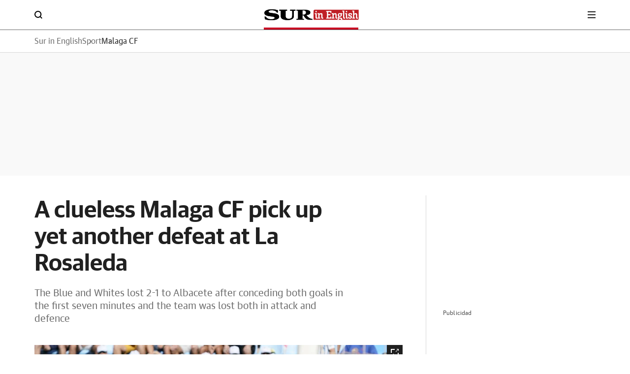

--- FILE ---
content_type: application/javascript
request_url: https://static.vocstatic.com/widgets/4.29.2/accessctrl.js
body_size: 12636
content:
!function(t){var e={};function i(o){if(e[o])return e[o].exports;var r=e[o]={i:o,l:!1,exports:{}};return t[o].call(r.exports,r,r.exports,i),r.l=!0,r.exports}i.m=t,i.c=e,i.d=function(t,e,o){i.o(t,e)||Object.defineProperty(t,e,{enumerable:!0,get:o})},i.r=function(t){"undefined"!=typeof Symbol&&Symbol.toStringTag&&Object.defineProperty(t,Symbol.toStringTag,{value:"Module"}),Object.defineProperty(t,"__esModule",{value:!0})},i.t=function(t,e){if(1&e&&(t=i(t)),8&e)return t;if(4&e&&"object"==typeof t&&t&&t.__esModule)return t;var o=Object.create(null);if(i.r(o),Object.defineProperty(o,"default",{enumerable:!0,value:t}),2&e&&"string"!=typeof t)for(var r in t)i.d(o,r,function(e){return t[e]}.bind(null,r));return o},i.n=function(t){var e=t&&t.__esModule?function(){return t.default}:function(){return t};return i.d(e,"a",e),e},i.o=function(t,e){return Object.prototype.hasOwnProperty.call(t,e)},i.p="https://static.vocstatic.com/widgets/4.29.2/",i(i.s=36)}([function(t,e,i){"use strict";i.d(e,"v",(function(){return r})),i.d(e,"M",(function(){return n})),i.d(e,"L",(function(){return s})),i.d(e,"h",(function(){return a})),i.d(e,"i",(function(){return u})),i.d(e,"g",(function(){return c})),i.d(e,"l",(function(){return l})),i.d(e,"w",(function(){return h})),i.d(e,"k",(function(){return d})),i.d(e,"j",(function(){return f})),i.d(e,"m",(function(){return v})),i.d(e,"e",(function(){return p})),i.d(e,"K",(function(){return m})),i.d(e,"n",(function(){return y})),i.d(e,"s",(function(){return g})),i.d(e,"q",(function(){return w})),i.d(e,"F",(function(){return _})),i.d(e,"P",(function(){return b})),i.d(e,"u",(function(){return E})),i.d(e,"t",(function(){return k})),i.d(e,"y",(function(){return x})),i.d(e,"x",(function(){return A})),i.d(e,"Y",(function(){return R})),i.d(e,"ab",(function(){return O})),i.d(e,"Z",(function(){return S})),i.d(e,"W",(function(){return P})),i.d(e,"bb",(function(){return I})),i.d(e,"X",(function(){return T})),i.d(e,"z",(function(){return L})),i.d(e,"C",(function(){return D})),i.d(e,"A",(function(){return C})),i.d(e,"B",(function(){return j})),i.d(e,"D",(function(){return V})),i.d(e,"a",(function(){return M})),i.d(e,"G",(function(){return U})),i.d(e,"c",(function(){return N})),i.d(e,"cb",(function(){return G})),i.d(e,"db",(function(){return z})),i.d(e,"R",(function(){return F})),i.d(e,"Q",(function(){return q})),i.d(e,"T",(function(){return W})),i.d(e,"V",(function(){return Y})),i.d(e,"U",(function(){return B})),i.d(e,"S",(function(){return K})),i.d(e,"O",(function(){return H})),i.d(e,"N",(function(){return J})),i.d(e,"J",(function(){return Q})),i.d(e,"H",(function(){return Z})),i.d(e,"I",(function(){return X})),i.d(e,"d",(function(){return $})),i.d(e,"p",(function(){return tt})),i.d(e,"r",(function(){return et})),i.d(e,"f",(function(){return it})),i.d(e,"o",(function(){return ot})),i.d(e,"E",(function(){return rt})),i.d(e,"b",(function(){return nt}));var o=new URLSearchParams(window.location.search),r="force-auth",n=document.location.search.indexOf("rtim_debug=1")>-1,s=document.location.search.indexOf("".concat("sharing-articles","=1"))>-1,a=document.location.search.indexOf("".concat("rtim_clean_funnel","=1"))>-1,u=document.location.search.indexOf("".concat("force-evolok","=1"))>-1,c=document.location.search.indexOf("".concat(r,"=1"))>-1,l=document.location.search.indexOf("force-rtim-config=1")>-1,h="force-journey-builder",d=(document.location.search.indexOf("".concat(h,"=1")),document.location.search.indexOf("".concat("force-richaudience","=1"))>-1),f=o.get("force-geo"),v=4,p="rtim:on-visible",m="session",y="rtim:gis-control",g="7f594440685b484359",w="RtimEvent",_="RequestVamEvent",b="7f485c58485e597b4c40685b484359",E="ev.em.notifier.opened",k="ev.em.notifier.close",x="ev.em.paywall.opened",A="ev.em.paywall.close",R="vocento.__PROVIDER__",O="vocento.__PROVIDER__.rtim",S="vocento.__PROVIDER__.paywall",P="vocento.config.rtim",I="vocento.site.media",T="vocento.config.widgets",L="vocuser:progressive-profile:load",D="vocuser:progressive-profile:user-has-data",C="vocuser:progressive-profile:submit-error",j="vocuser:progressive-profile:submit-ok",V="vocuser:user-progressive-profile-react-rendered",M="vocuser:analytic:track-sent",U=new URLSearchParams(window.location.search).get("rtim_segment")||!1,N="Y3djb25zZW50",G=1e3,z=500,F="UserType-AnonimoV2",q="UserType-Anonimo-AMP",W="UserType-No-suscriptorV2",Y="UserType-suscriptorV2",B="UserType-RegistradoV2",K="UserType-No-Suscriptor",H="suscribe_status_Undefined_or_Inactive",J="suscribe_status_undefined",Q="NoGoogleShowCase",Z="GoogleShowCase",X="consent-no",$="diariosur",tt=["abc","larioja","diariosur","ideal","elcorreo","hoy","eldiariomontanes","lasprovincias","elnortedecastilla","laverdad","diariovasco","elcomercio"],et=["abc","diariosur","ideal"],it="".concat("https://static.vocstatic.com/widgets/4.29.2/","ev-em.min.js"),ot="vocento",rt="__PROMISES__",nt={allow_access:"ALLOW_ACCESS",require_login:"REQUIRE_LOGIN",require_entitlement:"REQUIRE_ENTITLEMENT"}},function(t,e,i){"use strict";i.d(e,"a",(function(){return h}));var o=i(5),r=i.n(o),n=i(6),s=i.n(n),a=window.console,u=a.info,c=a.error,l=a.table,h=new(function(){return s()((function t(){r()(this,t),this._prefix="Rtim:",this._showLogs=document.location.search.indexOf("".concat("rtim_debug","=1"))>-1,this._env="pre"}),[{key:"forceLogs",value:function(){"pre"===this._env&&(this._showLogs=!0)}},{key:"setEnv",value:function(t){this._env=t}},{key:"info",value:function(t){this._showLogs&&u("".concat(this._prefix).concat(t))}},{key:"table",value:function(t){this._showLogs&&l(t)}},{key:"error",value:function(t){this._showLogs&&c("".concat(this._prefix).concat(t))}},{key:"object",value:function(t,e){this._showLogs&&u("".concat(this._prefix).concat(t)),this._showLogs&&u(e)}}])}())},function(t,e,i){"use strict";i.d(e,"g",(function(){return E})),i.d(e,"f",(function(){return k})),i.d(e,"a",(function(){return x})),i.d(e,"h",(function(){return A})),i.d(e,"b",(function(){return R})),i.d(e,"d",(function(){return O})),i.d(e,"e",(function(){return S})),i.d(e,"c",(function(){return P}));var o,r=i(0),n=i(1),s=i(4),a=window.location,u=a.hostname,c=a.href,l=s.a.lookup("vocento.site"),h=l.env,d=l.media,f=l.tlddomain,v=l.evolokMigrated,p=l.migratedEvolok,m=s.a.lookup("vocento.config.widgets").enableFrontalAuth,y=s.a.lookup(r.X),g={canarias7:["Site-CANARIAS7","site-CANARIAS7"],abcSevilla:["Site-ABCSEVILLA","site-ABCSEVILLA","site-SEVILLA"],abc:["Site-ABC","site-ABC"],elcomercio:["Site-ECOM","site-ECOM"],hoy:["Site-HOY","site-HOY"],lavozdigital:["Site-LAVOZ","Site-LaVoz"],lasprovincias:["Site-LPRO","site-LPRO"],laverdad:["Site-LVER","Site-LAVERDAD"],diariosur:["site-DIARIOSUR","Site-DSUR"],mujerhoy:["Site-MUJERHOY","site-MUJERHOY"],elnortedecastilla:["Site-ENOR","site-ELNORTEDECASTILLA"],diariovasco:["Site-DVAS","site-DIARIOVASCO"],ideal:["Site-IDE","site-IDEAL"],larioja:["Site-LRIO","site-LARIOJA"],lagacetadesalamanca:["site-LaGacetaSalamanca","site-LAGACETADESALAMANCA"],elcorreo:["Site-ECOR","site-ELCORREO"],eldiariomontanes:["Site-DMO","site-DM"]},w=s.a.getUserType();n.a.info("userType=".concat(w));var _=!1;(v||r.i||p)&&(_=!0);var b=!1;function E(){var t=s.a.lookup(r.ab);t&&n.a.object("__PROVIDER__.rtim",t);var e=!0;!t||t.segments&&e!==[]||(t.segments=null,e=!1),x.hasSegments=e,x.rtimUserProvider=t}(m||r.g)&&(r.g&&n.a.info("Auth: ".concat(r.v," = ").concat(r.g,", we will force enableFrontalAuth")),b=!0);var k={"user-agent":navigator.userAgent,vhost:u,url:c},x={env:h,site:d,ev_did:"",ev_sid:"",ev_ss:"",cookieDomain:f,vocUserUID:"",gigyaUID:"",migratedEvolok:_,enableFrontalAuthCall:b,cookiesRejected:!1,rtimUserProvider:[],userType:w,hasSegments:!1,urlEvolok:y.serviceUrl,maxAuthResponseTime:null!==(o=y.maxAuthResponseTime)&&void 0!==o?o:2e3},A=function(t){var e=arguments.length>1&&void 0!==arguments[1]?arguments[1]:0;return new Promise((function(i){if(document.querySelectorAll(t).length===e)return i(document.querySelectorAll(t));var o=new MutationObserver((function(){(!e&&document.querySelectorAll(t).length>0||document.querySelectorAll(t).length===e)&&(i(document.querySelectorAll(t)),o.disconnect())}));o.observe(document.body,{childList:!0,subtree:!0})}))},R=function(t){var e=arguments.length>1&&void 0!==arguments[1]?arguments[1]:"";if(!t)return null;var i=document.createElement("div");i.classList.add("invisible-overlay-div");var o=t.getBoundingClientRect();Object.assign(i.style,{position:"fixed",top:"".concat(o.top,"px"),left:"".concat(o.left,"px"),width:"".concat(o.width,"px"),height:"".concat(o.height,"px"),zIndex:"9999",pointerEvents:"auto",backgroundColor:"transparent",cursor:"pointer"}),"cintillo-movil"===e&&(i.style.zIndex="998"),document.body.appendChild(i);var r=function(){var e=t.getBoundingClientRect();i.style.top="".concat(e.top,"px"),i.style.left="".concat(e.left,"px"),i.style.width="".concat(e.width,"px"),i.style.height="".concat(e.height,"px")},n=new MutationObserver(r);return n.observe(document.body,{subtree:!0,childList:!0,attributes:!0}),window.addEventListener("scroll",r),window.addEventListener("resize",r),i},O=function(){var t=window.location.href,e=new URL(t).hostname.replace(/^([a-z0-9-]+-)?www\./,"").split("."),i=e.length>2?e[e.length-2]:e[0];return i.includes("-")&&(i=i.split("-")[1]),i},S=function(){var t,e=O();return(window.location.href.includes("https://www.abc.es/sevilla/")||window.location.href.includes("https://www.abc.es/newsletters/sevilla/"))&&(e="abcSevilla"),null!==(t=g[e])&&void 0!==t?t:[]},P=function(){var t=s.a.lookup("vocento.config.rtim");return null!=t&&t.Extra&&"Yes"===t.Extra?"isExtraTrue":"isExtraFalse"}},,function(t,e,i){"use strict";i.d(e,"a",(function(){return f}));var o=i(14),r=i.n(o),n=i(11),s=i.n(n),a=i(24),u=i.n(a),c=i(10),l=i(0),h=i(1),d={},f={getUserType:function(){var t=c.a.getCookieValueByName("voc_paywall");if(void 0===t||!t)return"anonimo";var e=t.split("|");return e.length<=1?"anonimo":e[1]},lookup:function(t){var e=t.split("."),i=window;return e.forEach((function(t){i=i&&"object"===s()(i)&&Object.prototype.hasOwnProperty.call(i,t)?i[t]:null})),i},promised:function(t,e){return h.a.info("SmallVoonto promised called to ".concat(t)),this._promised(t,e)},_promised:function(t,e){var i,o,n;if(!t)throw Error("[Small Voonto] At least 1 argument needed. 0 passed.");var s=t.split(":"),a=r()(s,2);if(i=a[0],o=a[1],!i||!o)throw Error('[Small Voonto] Illegal promise namespace name. Expected "owner:name".');return(n=this.lookup("".concat(l.o,".").concat(i,".").concat(l.E)))&&void 0!==n&&n[o]?(n[o].resolve(e),n[o].resolved||(n[o].value=e),n[o].resolved=!0,this):((n=this.createGlobal("".concat(l.o,".").concat(i,".").concat(l.E)))[o]=u()(),n[o].resolve(e),n[o].resolved||(n[o].value=e),n[o].resolved=!0,d[t]=n[o],this)},createGlobal:function(t){var e=window;return t?(t.split(".").forEach((function(t){e[t]=e[t]||{},e=e[t]})),e):null}}},function(t,e){t.exports=function(t,e){if(!(t instanceof e))throw new TypeError("Cannot call a class as a function")},t.exports.__esModule=!0,t.exports.default=t.exports},function(t,e){function i(t,e){for(var i=0;i<e.length;i++){var o=e[i];o.enumerable=o.enumerable||!1,o.configurable=!0,"value"in o&&(o.writable=!0),Object.defineProperty(t,o.key,o)}}t.exports=function(t,e,o){return e&&i(t.prototype,e),o&&i(t,o),Object.defineProperty(t,"prototype",{writable:!1}),t},t.exports.__esModule=!0,t.exports.default=t.exports},,function(t,e,i){"use strict";e.a=Object.freeze({RTIM_READY:"rtim:ready",GIS_READY:"rtim:gis-ready",EV_EM_READY:"rtim:ev-em-ready",EV_AUTH_READY:"rtim:ev-auth-ready",RTIM_READY_TO_LOAD:"rtim:ready-to-load",RTIM_LOADED:"rtim:loaded",EV_PRODUCT_LOADED:"rtim:ev-product-loaded",GIS_LOGIN_SUCCESS:"rtim:gis-login-success",GIS_LOGIN_FAILED:"rtim:gis-login-failed",GIS_LOGOUT_SUCCESS:"rtim:gis-logout-success",GIS_LOGOUT_FAILED:"rtim:gis-logout-failed",GIS_SESSION_EXPIRED:"rtim:gis-session-expired",GIS_LOGIN_REQUIRES_AUTHENTICATION:"rtim:gis-requires-authentication",SHARE_ARTICLE_SUCCESS:"rtim:share-article-success",SHARE_ARTICLE_ERROR:"rtim:share-article-fail"})},function(t,e,i){"use strict";i.d(e,"a",(function(){return d})),i.d(e,"b",(function(){return f}));var o=i(5),r=i.n(o),n=i(6),s=i.n(n),a=i(0),u=i(17),c=i(2),l=i(4),h=i(16),d={allow_access:"ALLOW_ACCESS",require_login:"REQUIRE_LOGIN",require_entitlement:"REQUIRE_ENTITLEMENT"},f=new(function(){return s()((function t(){r()(this,t),this.loadConfig()}),[{key:"get",value:function(t){if(this.providerData[t])return this.providerData[t];console.error('The key "'.concat(t,"\" doesn't exist in window.vocento.__PROVIDER__."))}},{key:"set",value:function(t,e){this.providerData[t]=e}},{key:"getSegments",value:function(){var t=this.get("rtim");return t&&t.segments?t.segments:(console.error("There is not segments in window.vocento.__PROVIDER__.rtim."),[])}},{key:"loadConfig",value:function(){window.vocento&&window.vocento.__PROVIDER__||(console.info("The object window.vocento.__PROVIDER__ is undefined"),window.vocento=window.vocento||{},window.vocento.__PROVIDER__=window.vocento.__PROVIDER__||{}),this.rtimProviderData=l.a.lookup(a.ab),this.paywallProviderData=l.a.lookup(a.Z),this.providerData=l.a.lookup(a.Y),this.rtimModel=new u.a,this.rtimModel.initializeWithObject(this.rtimProviderData),this.paywalModel=new h.a,this.paywalModel.initializeWithObject(this.paywallProviderData)}},{key:"setResult",value:function(t){this.rtimProviderData.result=t,this.paywallProviderData.result=t}},{key:"replaceSegment",value:function(t,e){var i=this.getSegments(),o=i.indexOf(t);-1!==o&&(i[o]=e)}},{key:"getRtimProviderData",value:function(){return this.loadConfig(),this.rtimProviderData}},{key:"getRtimModel",value:function(){return this.rtimModel}},{key:"getPaywallProviderData",value:function(){return this.loadConfig(),this.paywallProviderData}},{key:"setRtimProvider",value:function(t){c.a.rtimUserProvider=t,this.rtimProviderData=t,this.rtimModel.initProvider(),this.rtimModel.initializeWithObject(this.rtimProviderData),window.vocento=window.vocento||{},window.vocento.__PROVIDER__=window.vocento.__PROVIDER__||{},window.vocento.__PROVIDER__.rtim=window.vocento.__PROVIDER__.rtim||{},window.vocento.__PROVIDER__.rtim=t}},{key:"setPaywallProvider",value:function(t){this.paywallProviderData=t,window.vocento=window.vocento||{},window.vocento.__PROVIDER__=window.vocento.__PROVIDER__||{},window.vocento.__PROVIDER__.paywall=window.vocento.__PROVIDER__.paywall||{},window.vocento.__PROVIDER__.paywall=t}},{key:"cleanProviders",value:function(){this.rtimModel.initProvider(),this.setRtimProvider({}),this.setPaywallProvider({})}},{key:"getResult",value:function(){return this.rtimModel.getResult()}},{key:"cleanRtimConfig",value:function(){window.vocento.config.rtim={}}}])}())},function(t,e,i){"use strict";var o=function(t){return!!document.cookie.split(";").filter((function(e){return e.trim().startsWith("".concat(t,"="))})).length},r={getCookieValueByName:function(t){if(o(t))return function(t){return document.cookie.split(";").find((function(e){return e.trim().startsWith("".concat(t,"="))})).replace("".concat(t,"="),"").trim()}(t)},setCookiePureJS:function(t,e,i,r,n,s){return function(t,e,i,r,n,s){var a="";if(i){var u=new Date;u.setTime(u.getTime()+24*i*60*60*1e3),a="; expires=".concat(u.toUTCString())}var c=n?"".concat(n,";"):";";c+=" SameSite=None; Secure";var l=o(t);if(s||!l){var h="".concat(t,"=").concat(e).concat(a,"; path=").concat(c,"; domain=").concat(r);return document.cookie=h,!0}return!1}(t,e,i,r,n,s)},deleteCookie:function(t,e){return function(t,e){document.cookie="".concat(t,"=; Path=/; Expires=").concat(new Date(0),";domain=").concat(e)}(t,e)},getEvkApiKeyCookie:function(){var t=document.cookie.split(";").filter((function(t){return t.trim().startsWith("evk_")})),e={key:"",value:""};if(t.length>=1){var i=t[0].trim().split("="),o=i.slice(1).join("=");return e.key=i[0],e.value=o,e}return e}};e.a=r},function(t,e){function i(e){return t.exports=i="function"==typeof Symbol&&"symbol"==typeof Symbol.iterator?function(t){return typeof t}:function(t){return t&&"function"==typeof Symbol&&t.constructor===Symbol&&t!==Symbol.prototype?"symbol":typeof t},t.exports.__esModule=!0,t.exports.default=t.exports,i(e)}t.exports=i,t.exports.__esModule=!0,t.exports.default=t.exports},function(t,e,i){var o=i(25)();t.exports=o;try{regeneratorRuntime=o}catch(t){"object"==typeof globalThis?globalThis.regeneratorRuntime=o:Function("r","regeneratorRuntime = r")(o)}},,function(t,e,i){var o=i(26),r=i(27),n=i(20),s=i(28);t.exports=function(t,e){return o(t)||r(t,e)||n(t,e)||s()},t.exports.__esModule=!0,t.exports.default=t.exports},function(t,e){t.exports=function(t,e,i){return e in t?Object.defineProperty(t,e,{value:i,enumerable:!0,configurable:!0,writable:!0}):t[e]=i,t},t.exports.__esModule=!0,t.exports.default=t.exports},function(t,e,i){"use strict";i.d(e,"a",(function(){return d}));var o=i(5),r=i.n(o),n=i(6),s=i.n(n),a=i(2),u=i(0),c=i(9),l=i(10),h=i(4),d=function(){return s()((function t(){switch(r()(this,t),a.a.userType){case"suscriptor":case"trial":this.defaultEvolokResult=c.a.allow_access;break;case"registrado":this.defaultEvolokResult=c.a.require_entitlement;break;default:this.defaultEvolokResult=c.a.require_login}this.initProvider()}),[{key:"initProvider",value:function(){var t;this.concurrentSessionLimit=!1,this.whitelist="",this.cookie=a.a.ev_sid||"",this.ev_did=a.a.ev_did||"",this.ev_sid=a.a.ev_sid||"",this.isNewAnonymousSession=!1,this.isEntitlementRequired=!1;var e=h.a.lookup(u.W);this.isExtra=null!==(t=e.Extra)&&void 0!==t?t:"No",this.daysToAlertSteps={},this.isTrialActive=!1,this.max="",this.meter="",this.count="",this.viewed="",this.meterExceeded="",this.pid="",this.result=this.defaultEvolokResult,this.evolokTimeout=a.a.maxAuthResponseTime,this.evolokError="ko",this.whitelistGroupName="",this.whitelistLimit=""}},{key:"toObject",value:function(){return{concurrentSessionLimit:this.concurrentSessionLimit||!1,whitelist:this.whitelist||"",cookie:this.cookie||"",ev_did:this.ev_did||"",ev_sid:this.ev_sid||"",isNewAnonymousSession:this.isNewAnonymousSession||!1,isEntitlementRequired:this.isEntitlementRequired||!1,isExtra:this.isExtra||"No",daysToAlertSteps:this.daysToAlertSteps||{},isTrialActive:this.isTrialActive||!1,max:this.max||"",meter:this.meter||"",count:this.count||"",viewed:this.viewed||"",meterExceeded:this.meterExceeded||"",pid:this.pid||"",result:this.result||this.defaultEvolokResult,evolokTimeout:this.evolokTimeout||a.a.maxAuthResponseTime,evolokError:this.evolokError||"ko",whitelistGroupName:this.whitelistGroupName||"",whitelistLimit:this.whitelistLimit||""}}},{key:"initializeWithObject",value:function(t){var e,i,o,r,n;if(t){this.concurrentSessionLimit=t.concurrentSessionLimit||!1,this.whitelist=(null===(e=t.whitelist)||void 0===e?void 0:e.exceeded)||"",this.cookie=t.sessionId||t.cookie||a.a.ev_sid||"",this.ev_did=l.a.getCookieValueByName("ev_did")||a.a.ev_did||"",this.ev_sid=t.cookie||l.a.getCookieValueByName("ev_sid")||a.a.ev_sid||"",this.isNewAnonymousSession=!!t.sessionKeys,this.isEntitlementRequired=!!t.requireEntitlements;var s=h.a.lookup(u.W);this.isExtra=null!==(i=t.userProperties)&&void 0!==i&&i.Extra?"Yes":null!==(o=s.Extra)&&void 0!==o?o:"No",this.daysToAlertSteps=t.daysToAlertSteps||{},this.isTrialActive=t.isTrialActive||!1,this.max=t.max||"",this.meter=t.meter||"",this.count=t.count||"",this.viewed=t.viewed||"",this.meterExceeded=t.meterExceeded||"",this.pid=t.pid||"",this.result=t.result||this.defaultEvolokResult,this.evolokTimeout=t.evolokTimeout||a.a.maxAuthResponseTime,this.evolokError=t.evolokError||"ko",this.whitelistGroupName=(null===(r=t.whitelist)||void 0===r?void 0:r.groupName)||"",this.whitelistLimit=(null===(n=t.whitelist)||void 0===n?void 0:n.limit)||""}}}])}()},function(t,e,i){"use strict";i.d(e,"a",(function(){return d}));var o=i(23),r=i.n(o),n=i(5),s=i.n(n),a=i(6),u=i.n(a),c=function(){return u()((function t(){s()(this,t),this.site="",this.webtype="",this.Origen="",this.vhost="",this.adblock="",this.service="",this.category="",this.section="",this.articleId="",this.authors="",this.tags="",this.Meter="",this.Extra="",this.url=window.location,this["user-agent"]=navigator.userAgent,this.geo=""}),[{key:"getSite",value:function(){return this.site}},{key:"getWebtype",value:function(){return this.webtype}},{key:"setSite",value:function(t){this.site=t}},{key:"setWebtype",value:function(t){this.webtype=t}},{key:"toObject",value:function(){return{site:this.site,webtype:this.webtype,Origen:this.Origen,vhost:this.vhost,adblock:this.adblock,service:this.service,category:this.category,section:this.section,articleId:this.articleId,authors:this.authors,tags:this.tags,Meter:this.Meter,Extra:this.Extra,url:this.url,"user-agent":this["user-agent"],geo:this.geo}}},{key:"initializeFromObject",value:function(t){this.site=t.site||this.site,this.webtype=t.webtype||this.webtype,this.Origen=t.Origen||this.Origen,this.vhost=t.vhost||this.vhost,this.adblock=t.adblock||this.adblock,this.service=t.service||this.service,this.category=t.category||this.category,this.section=t.section||this.section,this.articleId=t.articleId||this.articleId,this.authors=t.authors||this.authors,this.tags=t.tags||this.tags,this.Meter=t.Meter||this.Meter,this.Extra=t.Extra||this.Extra,this.url=t.url||this.url,this["user-agent"]=t["user-agent"]||this["user-agent"],this.geo=t.geo||this.geo}}])}(),l=i(2),h=i(0),d=function(){return u()((function t(){var e,i;s()(this,t),this.initProvider();var o=l.a.userType,n=Object(l.e)(),a=Object(l.c)();switch(o){case"suscriptor":case"trial":this.result=h.b.allow_access,this.segments=["Logged-In","UserType-SuscriptorV2"],"trial"===o&&this.segments.push("UserType-TrialV2");break;case"registrado":this.result=h.b.allow_access,this.segments=["Logged-In","UserType-Anonimo-Or-Registrado-Or-No-suscriptorV2","UserType-RegistradoV2","UserType-No-suscriptorV2"];break;default:this.result=h.b.allow_access,this.segments=["Logged-Out","UserType-Anonimo-Or-Registrado-Or-No-suscriptorV2","UserType-AnonimoV2","UserType-No-suscriptorV2"]}(e=this.segments).push.apply(e,r()(n)),(i=this.segments).push.apply(i,[a,"Ev-timeout"])}),[{key:"initProvider",value:function(){this.pid="",this.abGroup={},this.sessionId="",this.sessionKeys={},this.auth={},this.whitelist="",this.newAnonSession="",this.requireEntitlement="",this.userProperties=new c}},{key:"getResult",value:function(){return this.result}},{key:"setResult",value:function(t){this.result=t}},{key:"getSegments",value:function(){return this.segments}},{key:"setSegments",value:function(t){this.segments=t}},{key:"changeSegmentValue",value:function(t,e){var i=this.segments.indexOf(t);-1!==i&&(this.segments[i]=e)}},{key:"hasSegment",value:function(t){return this.segments.includes(t)}},{key:"toObject",value:function(){return{result:this.result||"",sessionId:this.sessionId||"",pid:this.pid,auth:this.auth,abGroup:this.abGroup,sessionKeys:this.sessionKeys||{},whitelist:this.whitelist||{},newAnonSession:this.newAnonSession||!1,segments:this.segments||[],userProperties:this.userProperties.toObject(),activeMeter:this.activeMeter||{},ruleProperties:this.ruleProperties||{}}}},{key:"initializeWithObject",value:function(t){t&&(this.result=t.result||"",this.requireEntitlement=t.requireEntitlement||"",this.sessionId=t.sessionId||"",this.pid=t.pid||"",this.auth=t.auth||{},this.abGroup=t.abGroup||{},this.sessionKeys=t.sessionKeys||{},this.whitelist=t.whitelist||{},this.newAnonSession=!!t.sessionKeys,this.segments=t.segments||[],t.userProperties&&(this.userProperties=new c,this.userProperties.initializeFromObject(t.userProperties)),t.activeMeter&&(this.activeMeter=t.activeMeter),t.ruleProperties&&(this.ruleProperties=t.ruleProperties))}}])}()},function(t,e){function i(t,e,i,o,r,n,s){try{var a=t[n](s),u=a.value}catch(t){return void i(t)}a.done?e(u):Promise.resolve(u).then(o,r)}t.exports=function(t){return function(){var e=this,o=arguments;return new Promise((function(r,n){var s=t.apply(e,o);function a(t){i(s,r,n,a,u,"next",t)}function u(t){i(s,r,n,a,u,"throw",t)}a(void 0)}))}},t.exports.__esModule=!0,t.exports.default=t.exports},,function(t,e,i){var o=i(21);t.exports=function(t,e){if(t){if("string"==typeof t)return o(t,e);var i=Object.prototype.toString.call(t).slice(8,-1);return"Object"===i&&t.constructor&&(i=t.constructor.name),"Map"===i||"Set"===i?Array.from(t):"Arguments"===i||/^(?:Ui|I)nt(?:8|16|32)(?:Clamped)?Array$/.test(i)?o(t,e):void 0}},t.exports.__esModule=!0,t.exports.default=t.exports},function(t,e){t.exports=function(t,e){(null==e||e>t.length)&&(e=t.length);for(var i=0,o=new Array(e);i<e;i++)o[i]=t[i];return o},t.exports.__esModule=!0,t.exports.default=t.exports},,function(t,e,i){var o=i(30),r=i(31),n=i(20),s=i(32);t.exports=function(t){return o(t)||r(t)||n(t)||s()},t.exports.__esModule=!0,t.exports.default=t.exports},function(t,e,i){(function(e){function i(t){return null==t&&(t=e.Promise),o(t,this instanceof i?this:Object.create(i.prototype))}function o(t,e){return e.promise=new t((function(t,i){e.resolve=t,e.reject=i})),e}t.exports=i,i.defer=o}).call(this,i(29))},function(t,e,i){var o=i(11).default;function r(){"use strict";
/*! regenerator-runtime -- Copyright (c) 2014-present, Facebook, Inc. -- license (MIT): https://github.com/facebook/regenerator/blob/main/LICENSE */t.exports=r=function(){return e},t.exports.__esModule=!0,t.exports.default=t.exports;var e={},i=Object.prototype,n=i.hasOwnProperty,s="function"==typeof Symbol?Symbol:{},a=s.iterator||"@@iterator",u=s.asyncIterator||"@@asyncIterator",c=s.toStringTag||"@@toStringTag";function l(t,e,i){return Object.defineProperty(t,e,{value:i,enumerable:!0,configurable:!0,writable:!0}),t[e]}try{l({},"")}catch(t){l=function(t,e,i){return t[e]=i}}function h(t,e,i,o){var r=e&&e.prototype instanceof v?e:v,n=Object.create(r.prototype),s=new R(o||[]);return n._invoke=function(t,e,i){var o="suspendedStart";return function(r,n){if("executing"===o)throw new Error("Generator is already running");if("completed"===o){if("throw"===r)throw n;return S()}for(i.method=r,i.arg=n;;){var s=i.delegate;if(s){var a=k(s,i);if(a){if(a===f)continue;return a}}if("next"===i.method)i.sent=i._sent=i.arg;else if("throw"===i.method){if("suspendedStart"===o)throw o="completed",i.arg;i.dispatchException(i.arg)}else"return"===i.method&&i.abrupt("return",i.arg);o="executing";var u=d(t,e,i);if("normal"===u.type){if(o=i.done?"completed":"suspendedYield",u.arg===f)continue;return{value:u.arg,done:i.done}}"throw"===u.type&&(o="completed",i.method="throw",i.arg=u.arg)}}}(t,i,s),n}function d(t,e,i){try{return{type:"normal",arg:t.call(e,i)}}catch(t){return{type:"throw",arg:t}}}e.wrap=h;var f={};function v(){}function p(){}function m(){}var y={};l(y,a,(function(){return this}));var g=Object.getPrototypeOf,w=g&&g(g(O([])));w&&w!==i&&n.call(w,a)&&(y=w);var _=m.prototype=v.prototype=Object.create(y);function b(t){["next","throw","return"].forEach((function(e){l(t,e,(function(t){return this._invoke(e,t)}))}))}function E(t,e){var i;this._invoke=function(r,s){function a(){return new e((function(i,a){!function i(r,s,a,u){var c=d(t[r],t,s);if("throw"!==c.type){var l=c.arg,h=l.value;return h&&"object"==o(h)&&n.call(h,"__await")?e.resolve(h.__await).then((function(t){i("next",t,a,u)}),(function(t){i("throw",t,a,u)})):e.resolve(h).then((function(t){l.value=t,a(l)}),(function(t){return i("throw",t,a,u)}))}u(c.arg)}(r,s,i,a)}))}return i=i?i.then(a,a):a()}}function k(t,e){var i=t.iterator[e.method];if(void 0===i){if(e.delegate=null,"throw"===e.method){if(t.iterator.return&&(e.method="return",e.arg=void 0,k(t,e),"throw"===e.method))return f;e.method="throw",e.arg=new TypeError("The iterator does not provide a 'throw' method")}return f}var o=d(i,t.iterator,e.arg);if("throw"===o.type)return e.method="throw",e.arg=o.arg,e.delegate=null,f;var r=o.arg;return r?r.done?(e[t.resultName]=r.value,e.next=t.nextLoc,"return"!==e.method&&(e.method="next",e.arg=void 0),e.delegate=null,f):r:(e.method="throw",e.arg=new TypeError("iterator result is not an object"),e.delegate=null,f)}function x(t){var e={tryLoc:t[0]};1 in t&&(e.catchLoc=t[1]),2 in t&&(e.finallyLoc=t[2],e.afterLoc=t[3]),this.tryEntries.push(e)}function A(t){var e=t.completion||{};e.type="normal",delete e.arg,t.completion=e}function R(t){this.tryEntries=[{tryLoc:"root"}],t.forEach(x,this),this.reset(!0)}function O(t){if(t){var e=t[a];if(e)return e.call(t);if("function"==typeof t.next)return t;if(!isNaN(t.length)){var i=-1,o=function e(){for(;++i<t.length;)if(n.call(t,i))return e.value=t[i],e.done=!1,e;return e.value=void 0,e.done=!0,e};return o.next=o}}return{next:S}}function S(){return{value:void 0,done:!0}}return p.prototype=m,l(_,"constructor",m),l(m,"constructor",p),p.displayName=l(m,c,"GeneratorFunction"),e.isGeneratorFunction=function(t){var e="function"==typeof t&&t.constructor;return!!e&&(e===p||"GeneratorFunction"===(e.displayName||e.name))},e.mark=function(t){return Object.setPrototypeOf?Object.setPrototypeOf(t,m):(t.__proto__=m,l(t,c,"GeneratorFunction")),t.prototype=Object.create(_),t},e.awrap=function(t){return{__await:t}},b(E.prototype),l(E.prototype,u,(function(){return this})),e.AsyncIterator=E,e.async=function(t,i,o,r,n){void 0===n&&(n=Promise);var s=new E(h(t,i,o,r),n);return e.isGeneratorFunction(i)?s:s.next().then((function(t){return t.done?t.value:s.next()}))},b(_),l(_,c,"Generator"),l(_,a,(function(){return this})),l(_,"toString",(function(){return"[object Generator]"})),e.keys=function(t){var e=[];for(var i in t)e.push(i);return e.reverse(),function i(){for(;e.length;){var o=e.pop();if(o in t)return i.value=o,i.done=!1,i}return i.done=!0,i}},e.values=O,R.prototype={constructor:R,reset:function(t){if(this.prev=0,this.next=0,this.sent=this._sent=void 0,this.done=!1,this.delegate=null,this.method="next",this.arg=void 0,this.tryEntries.forEach(A),!t)for(var e in this)"t"===e.charAt(0)&&n.call(this,e)&&!isNaN(+e.slice(1))&&(this[e]=void 0)},stop:function(){this.done=!0;var t=this.tryEntries[0].completion;if("throw"===t.type)throw t.arg;return this.rval},dispatchException:function(t){if(this.done)throw t;var e=this;function i(i,o){return s.type="throw",s.arg=t,e.next=i,o&&(e.method="next",e.arg=void 0),!!o}for(var o=this.tryEntries.length-1;o>=0;--o){var r=this.tryEntries[o],s=r.completion;if("root"===r.tryLoc)return i("end");if(r.tryLoc<=this.prev){var a=n.call(r,"catchLoc"),u=n.call(r,"finallyLoc");if(a&&u){if(this.prev<r.catchLoc)return i(r.catchLoc,!0);if(this.prev<r.finallyLoc)return i(r.finallyLoc)}else if(a){if(this.prev<r.catchLoc)return i(r.catchLoc,!0)}else{if(!u)throw new Error("try statement without catch or finally");if(this.prev<r.finallyLoc)return i(r.finallyLoc)}}}},abrupt:function(t,e){for(var i=this.tryEntries.length-1;i>=0;--i){var o=this.tryEntries[i];if(o.tryLoc<=this.prev&&n.call(o,"finallyLoc")&&this.prev<o.finallyLoc){var r=o;break}}r&&("break"===t||"continue"===t)&&r.tryLoc<=e&&e<=r.finallyLoc&&(r=null);var s=r?r.completion:{};return s.type=t,s.arg=e,r?(this.method="next",this.next=r.finallyLoc,f):this.complete(s)},complete:function(t,e){if("throw"===t.type)throw t.arg;return"break"===t.type||"continue"===t.type?this.next=t.arg:"return"===t.type?(this.rval=this.arg=t.arg,this.method="return",this.next="end"):"normal"===t.type&&e&&(this.next=e),f},finish:function(t){for(var e=this.tryEntries.length-1;e>=0;--e){var i=this.tryEntries[e];if(i.finallyLoc===t)return this.complete(i.completion,i.afterLoc),A(i),f}},catch:function(t){for(var e=this.tryEntries.length-1;e>=0;--e){var i=this.tryEntries[e];if(i.tryLoc===t){var o=i.completion;if("throw"===o.type){var r=o.arg;A(i)}return r}}throw new Error("illegal catch attempt")},delegateYield:function(t,e,i){return this.delegate={iterator:O(t),resultName:e,nextLoc:i},"next"===this.method&&(this.arg=void 0),f}},e}t.exports=r,t.exports.__esModule=!0,t.exports.default=t.exports},function(t,e){t.exports=function(t){if(Array.isArray(t))return t},t.exports.__esModule=!0,t.exports.default=t.exports},function(t,e){t.exports=function(t,e){var i=null==t?null:"undefined"!=typeof Symbol&&t[Symbol.iterator]||t["@@iterator"];if(null!=i){var o,r,n=[],s=!0,a=!1;try{for(i=i.call(t);!(s=(o=i.next()).done)&&(n.push(o.value),!e||n.length!==e);s=!0);}catch(t){a=!0,r=t}finally{try{s||null==i.return||i.return()}finally{if(a)throw r}}return n}},t.exports.__esModule=!0,t.exports.default=t.exports},function(t,e){t.exports=function(){throw new TypeError("Invalid attempt to destructure non-iterable instance.\nIn order to be iterable, non-array objects must have a [Symbol.iterator]() method.")},t.exports.__esModule=!0,t.exports.default=t.exports},function(t,e){var i;i=function(){return this}();try{i=i||new Function("return this")()}catch(t){"object"==typeof window&&(i=window)}t.exports=i},function(t,e,i){var o=i(21);t.exports=function(t){if(Array.isArray(t))return o(t)},t.exports.__esModule=!0,t.exports.default=t.exports},function(t,e){t.exports=function(t){if("undefined"!=typeof Symbol&&null!=t[Symbol.iterator]||null!=t["@@iterator"])return Array.from(t)},t.exports.__esModule=!0,t.exports.default=t.exports},function(t,e){t.exports=function(){throw new TypeError("Invalid attempt to spread non-iterable instance.\nIn order to be iterable, non-array objects must have a [Symbol.iterator]() method.")},t.exports.__esModule=!0,t.exports.default=t.exports},,,,function(t,e,i){"use strict";i.r(e);var o=i(15),r=i.n(o),n=i(18),s=i.n(n),a=i(5),u=i.n(a),c=i(6),l=i.n(c),h=i(12),d=i.n(h),f=i(17),v=i(0),p=i(10),m=i(4),y=i(11),g=i.n(y),w=i(1),_=/^[a-z]{2}$/i;function b(t,e){if("string"==typeof t[e]&&""!==t[e].trim())return t[e].trim()}function E(){var t=p.a.getCookieValueByName("geo");if(!t)return w.a.info("geo: cookie 'geo' not found"),null;var e=JSON.parse(t),i=b(e,"c"),o=b(e,"r"),r=b(e,"o");if(!i)return w.a.info("geo: country is null"),null;var n={country:i};return o&&(n.region=o),r&&(n.continent=r),function(t){"object"!==g()(window.vocento)&&(window.vocento={},w.a.info("geo: Very strange! window.vocento does not exist"));"object"!==g()(window.vocento.__PROVIDER__)&&(window.vocento.__PROVIDER__={});window.vocento.__PROVIDER__.geo=t}(n),n}var k=function(){return l()((function t(){var e,i;u()(this,t),this.geolocationInfo=null!==(e=null!==(i="string"==typeof v.j&&""!==v.j.trim()&&_.test(v.j.trim())?{country:v.j.trim().toUpperCase()}:null)&&void 0!==i?i:E())&&void 0!==e?e:m.a.lookup("vocento.__PROVIDER__.geo")}),[{key:"getCountry",value:function(){var t;return null===(t=this.geolocationInfo)||void 0===t?void 0:t.country}}])}(),x={"80c2b83d-e34d-499d-bc8d-4c1a2fb2f8b0":"editorial_frecuente","984cc409-cf43-4390-8dae-d404f8700ff7":"editorial_fieles_intensos","b6d9a147-ce0a-4faa-854d-c8cd33ec5758":"editorial_ocasionales","595f2cb2-79ff-4674-ba50-c05ecf5eae04":"editorial_fieles","db9fbc61-c150-40b4-a8fd-29453cb54b5d":"editorial_superlectores","9e0297e1-48a1-4131-8d7c-83e942414947":"editorial_paracaidistas"},A=function(){return l()((function t(){u()(this,t)}),null,[{key:"setupRFVSegment",value:function(){try{var t=sessionStorage.getItem("aepSegmentosCDP");if(!t)return"";var e=JSON.parse(t);if(!e||!e.allIds||!Array.isArray(e.allIds))return"";var i=e.allIds.find((function(t){return x[t]}));if(i)return x[i]}catch(t){return""}return""}}])}(),R=window.location,O=R.hostname,S=R.href,P=m.a.lookup("vocento.site").media,I=function(){return l()((function t(){u()(this,t),this.articleId="rtim-not-defined",this.title=document.title||"rtim-not-defined",this.site=P,this.webtype="",this.type="",this.Meter="No",this.Extra="No",this.category="",this.tags="",this.authors="",this.section=window.location.pathname.split("/")[1],this.Origen="rtim-library",this.url=encodeURIComponent(S),this.vhost=O,this.service="web",this.brand=P,this["user-agent"]=navigator.userAgent,this.ev_sid="",this.ev_did="",this.ev_ss="",this.consent="0",this.userUUID="",this.kangaroo="",this.article_url=encodeURIComponent(S),this.referer=document.referrer,this.voc_edtn="",this.rfv=A.setupRFVSegment();var e=m.a.lookup(v.W);this.rtimConfigExist=!!e,this.rtimConfigExist&&this.initializeWithObject(e),this.setContextValues(),this.setGeo(),this.checkAndSetShareArticleToken()}),[{key:"checkAndSetShareArticleToken",value:function(){var t=new URLSearchParams(window.location.search).get("shareArticleToken");t||(t=new URLSearchParams(window.location.hash.substring(1)).get("shareArticleToken"));t&&(this.shareArticleToken=t)}},{key:"getArticleId",value:function(){return this.articleId}},{key:"setArticleId",value:function(t){this.articleId=t}},{key:"setContextValues",value:function(){this.consent=p.a.getCookieValueByName(v.c)||0,this.userUUID=p.a.getCookieValueByName("vocuser_uuid")||"",this.kangaroo=p.a.getCookieValueByName("kangaroo")||"",this.ev_sid=p.a.getCookieValueByName("ev_sid")||"",this.ev_did=p.a.getCookieValueByName("ev_did")||"",this.ev_ss=p.a.getCookieValueByName("ev_ss")||"",this.voc_edtn=p.a.getCookieValueByName("voc_edtn")||""}},{key:"setGeo",value:function(){this.geo="";var t=(new k).getCountry();"string"==typeof t&&(this.geo=t)}},{key:"initializeWithObject",value:function(t){t&&(this.articleId=t.articleId||this.getArticleId(),this.site=t.site||"",this.brand=this.site,this.webtype=t.webtype||"",this.type=t.type||"",this.Meter=t.Meter||this.Meter,this.Extra=t.Extra||this.Extra,this.category=t.category||"",this.tags=t.tags||"",this.authors=t.authors||"",this.section=t.section||this.section,this.Origen=t.Origen||this.Origen,this.url=t.url||this.url,this.vhost=t.vhost||this.vhost,this.service=t.service||this.webtype,this.brand=t.brand||this.brand,this["user-agent"]=t["user-agent"]||this["user-agent"],this.voc_edtn=t.edition||this.voc_edtn,(t.shareArticleToken||void 0!==this.shareArticleToken)&&(this.shareArticleToken=t.shareArticleToken||this.shareArticleToken))}},{key:"toObject",value:function(){return{articleId:this.articleId,title:this.title,site:this.site,brand:this.brand,webtype:this.webtype,type:this.type,Meter:this.Meter,Extra:this.Extra,category:this.category,tags:this.tags,authors:this.authors,section:this.section,Origen:this.Origen,url:this.url,vhost:this.vhost,service:this.service,"user-agent":this["user-agent"],ev_sid:this.ev_sid,ev_did:this.ev_did,ev_ss:this.ev_ss,userUUID:this.userUUID,kangaroo:this.kangaroo,geo:this.geo,consent:this.consent,article_url:this.article_url,referer:this.referer,voc_edtn:this.voc_edtn,rfv:this.rfv}}}])}(),T=i(8),L=i(9),D=i(2),C=i(16);function j(t,e){var i=Object.keys(t);if(Object.getOwnPropertySymbols){var o=Object.getOwnPropertySymbols(t);e&&(o=o.filter((function(e){return Object.getOwnPropertyDescriptor(t,e).enumerable}))),i.push.apply(i,o)}return i}function V(t){for(var e=1;e<arguments.length;e++){var i=null!=arguments[e]?arguments[e]:{};e%2?j(Object(i),!0).forEach((function(e){r()(t,e,i[e])})):Object.getOwnPropertyDescriptors?Object.defineProperties(t,Object.getOwnPropertyDescriptors(i)):j(Object(i)).forEach((function(e){Object.defineProperty(t,e,Object.getOwnPropertyDescriptor(i,e))}))}return t}var M=new(function(){return l()((function t(){u()(this,t),this.evolokParameters=new I,this.providerRtim=new f.a,this.providerPaywall=new C.a,this.frontalAuthCallDone=!1}),[{key:"checkEvolokAuthorization",value:function(){var t=this;if(w.a.info("Auth:checkAuthorization(). enableFrontalAuthCall = ".concat(D.a.enableFrontalAuthCall)),D.a.enableFrontalAuthCall)return w.a.info("Auth: starting the authorization call"),void this.call();document.addEventListener("DOMContentLoaded",(function(){w.a.info("Auth: enableFrontalAuth == false, waiting for DOMContentLoaded to check ESI response"),L.b.loadConfig(),t.providerRtim=L.b.getRtimProviderData(),t.providerPaywall=L.b.getPaywallProviderData();var e=L.b.getSegments();return""!==L.b.getResult()&&e.length>0&&!D.a.enableFrontalAuthCall?(w.a.info("Auth: ESI response found in the page "),w.a.info("Auth: solving promise ".concat(T.a.EV_AUTH_READY," with the ESI Response. Frontal cancelled")),void m.a.promised("rtim:ev-auth-ready",t.providerRtim)):""!==L.b.getResult()&&e.length<=0?(w.a.info("Auth: wrong rtim integration detected (https://vocento.atlassian.net/browse/EED-7284)"),void t.call()):D.a.enableFrontalAuthCall||""!==L.b.getResult()?void w.a.info("Auth: rtimProvider not found, authorization call flag false"):(w.a.info("Auth: enableFrontalAuth false, not found ESI response, we will start frontal authorization call"),void t.call())}))}},{key:"call",value:function(){var t=this;w.a.info("Auth:executing frontal authorization call"),L.b.cleanProviders();var e=this.fetchAuthorizationCall(this.evolokParameters),i=D.a.maxAuthResponseTime,o=null,r=new Promise((function(t){o=setTimeout((function(){w.a.info("Auth:max Authorization timer exceded"),t({maxAuthResponseTimeExceed:!0})}),i)})),n=performance.now();Promise.race([e,r]).then(function(){var e=s()(d.a.mark((function e(r){var s,a,u;return d.a.wrap((function(e){for(;;)switch(e.prev=e.next){case 0:if(s=performance.now(),a=s-n,clearTimeout(o),!r.maxAuthResponseTimeExceed){e.next=11;break}return w.a.info("Auth:max Authorization call max Time Exceed"),t.updateProviders(),t.providerPaywall={evolokError:"ko",evolokTimeout:i},w.a.info("Auth: Solving the promise ".concat(T.a.EV_AUTH_READY),t.providerRtim),m.a.promised("rtim:ev-auth-ready",t.providerRtim),t.frontalAuthCallDone=!0,e.abrupt("return");case 11:if(null!=r&&r.ok){e.next=19;break}return w.a.info("Auth: Authorization response failed status:".concat(r.status,", ").concat(r.statusText)),t.updateProviders(),t.providerPaywall={evolokError:"ko-".concat(r.status),evolokTimeout:a.toFixed(0)},w.a.info("Auth: Solving the promise ".concat(T.a.EV_AUTH_READY),t.providerRtim),m.a.promised("rtim:ev-auth-ready",t.providerRtim),t.frontalAuthCallDone=!0,e.abrupt("return");case 19:return e.next=21,r.json();case 21:u=e.sent,t.providerRtim=u,t.providerPaywall=V(V({},u),{},{evolokError:"ok",evolokTimeout:a.toFixed(0)}),t.updateProviders(),w.a.info("Auth: rtim provider",t.providerRtim),t.setEvolokCookies(u),w.a.info("Auth: Solving the promise ".concat(T.a.EV_AUTH_READY),t.providerRtim),m.a.promised("rtim:ev-auth-ready",u),t.frontalAuthCallDone=!0;case 30:case"end":return e.stop()}}),e)})));return function(t){return e.apply(this,arguments)}}()).catch((function(e){var i=performance.now()-n;return t.providerPaywall={evolokError:"ko-fetch",evolokTimeout:i.toFixed(0)},t.updateProviders(),w.a.error("Auth:Authorization - Something was wrong ".concat(e)),new Error("RTIM: authorization - Something was wrong")}))}},{key:"setEvolokCookies",value:function(t){var e,i;w.a.info("Auth: Creating evolok cookies"),null!=t&&null!==(e=t.sessionKeys)&&void 0!==e&&e.ev_sid&&p.a.setCookiePureJS("ev_sid",t.sessionKeys.ev_sid,360,D.a.cookieDomain,"/",!0),null!=t&&null!==(i=t.sessionKeys)&&void 0!==i&&i.ev_did&&p.a.setCookiePureJS("ev_did",t.sessionKeys.ev_did,360,D.a.cookieDomain,"/",!0)}},{key:"updateProviders",value:function(){w.a.info("Auth:updating rtimProvider");var t=new f.a;t.initializeWithObject(this.providerRtim),L.b.setRtimProvider(t.toObject()),w.a.info("Auth:updating paywallProvider");var e=new C.a;e.initializeWithObject(this.providerPaywall),L.b.setPaywallProvider(e.toObject()),w.a.info("Auth: rtimProvider and paywallProvider updated")}},{key:"fetchAuthorizationCall",value:function(t){return new Promise((function(e,i){var o=Object.keys(t).map((function(e){return"".concat(encodeURIComponent(e),"=").concat(encodeURIComponent(t[e]))})).join("&"),r="".concat(D.a.urlEvolok,"/authorize/json?").concat(o),n=p.a.getEvkApiKeyCookie();if(""!==n.key){var s="".concat(n.key,"=").concat(encodeURIComponent(n.value));r="".concat(r,"&").concat(s),w.a.info("Evolok Cookie to be added to the request: ".concat(s))}fetch(r,{method:"GET",headers:{"content-type":"application/json;charset=UTF-8"}}).then((function(t){w.a.info("Auth: Fetch Evolok Request received"),e(t)})).catch((function(t){w.a.error("Auth:Authorization - Something was wrong ".concat(t.message)),i(t)}))}))}}])}());w.a.info("Auth: ------------ Access Control Loaded----------------"),v.g&&(w.a.info("Auth: force-auth=1 detected"),L.b.cleanProviders()),v.l&&(w.a.info("force-rtim-config=1 detected"),L.b.cleanRtimConfig());var U=window.console;U.log,U.info,U.warn,U.error;M.checkEvolokAuthorization()}]);

--- FILE ---
content_type: application/javascript
request_url: https://static.vocstatic.com/frontal/5.46.1/outbrain-index-jsx.js
body_size: 1876
content:
(self["[hash]fronLibsJsonpFunction"]=self["[hash]fronLibsJsonpFunction"]||[]).push([[8760],{8599:(e,t,r)=>{"use strict";r.r(t),r.d(t,{default:()=>d});var n=r(5772),a=r(9028),o=r(7716);function u(e){return u="function"==typeof Symbol&&"symbol"==typeof Symbol.iterator?function(e){return typeof e}:function(e){return e&&"function"==typeof Symbol&&e.constructor===Symbol&&e!==Symbol.prototype?"symbol":typeof e},u(e)}function l(e,t){for(var r=0;r<t.length;r++){var n=t[r];n.enumerable=n.enumerable||!1,n.configurable=!0,"value"in n&&(n.writable=!0),Object.defineProperty(e,i(n.key),n)}}function i(e){var t=function(e,t){if("object"!=u(e)||!e)return e;var r=e[Symbol.toPrimitive];if(void 0!==r){var n=r.call(e,t||"default");if("object"!=u(n))return n;throw new TypeError("@@toPrimitive must return a primitive value.")}return("string"===t?String:Number)(e)}(e,"string");return"symbol"==u(t)?t:t+""}var s=function(e){var t=e.widgetId,r=e.src;return n.default.createElement("div",{className:"v-adv__item"},n.default.createElement(o.OutbrainWidget,{dataSrc:r,dataWidgetId:t}))};const d=function(){return e=function e(t){!function(e,t){if(!(e instanceof t))throw new TypeError("Cannot call a class as a function")}(this,e),this.outbrainsContainer=t},(t=[{key:"run",value:function(){this.render()}},{key:"render",value:function(){this.outbrainsContainer.forEach((function(e){var t=e.getAttribute("data-voc-widget"),r=e.getAttribute("data-voc-src");(r.includes("pre-www")||r.includes("des-www"))&&(r=r.includes("pre-www")?r.replace("pre-",""):r.replace("des-","")),a.default.render(n.default.createElement(s,{widgetId:t,src:r}),e)}))}}])&&l(e.prototype,t),r&&l(e,r),Object.defineProperty(e,"prototype",{writable:!1}),e;var e,t,r}()},7716:(e,t,r)=>{var n,a;e.exports=(n={767:(e,t,r)=>{"use strict";Object.defineProperty(t,"__esModule",{value:!0}),t.OutbrainWidget=void 0;var n=Object.assign||function(e){for(var t=1;t<arguments.length;t++){var r=arguments[t];for(var n in r)Object.prototype.hasOwnProperty.call(r,n)&&(e[n]=r[n])}return e},a=l(r(697)),o=r(297),u=l(o);function l(e){return e&&e.__esModule?e:{default:e}}var i=function(e){var t=e.attrs;return u.default.createElement("div",n({className:"OUTBRAIN"},t))},s=u.default.memo((function(e){var t,r,n=e.dataSrc,a=e.dataWidgetId,l=e.obUserId,s=e.obInstallationKey,d=e.obInstallationType,c=e.obAppVer,f=e.isSecured,p=e.obContentUrl,b=e.obPortalUrl,y=e.obBundleUrl,m=e.obLanguage,g=e.obPsub,v=e.obAppId,w=e.externalId,h=(0,o.useRef)(null),E=(t={"data-src":n,"data-widget-id":a,"data-ob-user-id":l,"data-ob-installation-key":s,"data-ob-installation-type":d,"data-ob-app-ver":c,"data-is-secured":f,"data-ob-contenturl":p,"data-ob-portalurl":b,"data-ob-bundleurl":y,"data-ob-language":m,"data-ob-psub":g,"data-ob-app-id":v,"data-external-id":w},r={},Object.keys(t).forEach((function(e){return null!==t[e]&&""!==t[e]&&(r[e]=t[e])})),r),I=n||p||b||y;return(0,o.useEffect)((function(){var e,t,r;(e=h.current.querySelector(".OUTBRAIN"))&&e.getAttribute("data-ob-mark")||(t=I,(r=window.OBR)&&r.extern&&"function"==typeof r.extern.renderSpaWidgets&&r.extern.renderSpaWidgets(t))}),[E]),u.default.createElement("div",{ref:h,className:"OB-REACT-WRAPPER"},u.default.createElement(i,{key:Date.now(),attrs:E}))}));s.propTypes={dataSrc:a.default.string.isRequired,dataWidgetId:a.default.string.isRequired,obUserId:a.default.string,obInstallationKey:a.default.string,obInstallationType:a.default.string,obAppVer:a.default.string,isSecured:a.default.string,obContentUrl:a.default.string,obPortalUrl:a.default.string,obBundleUrl:a.default.string,obLanguage:a.default.string,obPsub:a.default.string,obAppId:a.default.string,externalId:a.default.string},s.defaultProps={obUserId:"",obInstallationKey:"",obInstallationType:"",obAppVer:"",isSecured:"",obContentUrl:null,obPortalUrl:null,obBundleUrl:null,obLanguage:null,obPsub:null,obAppId:null,externalId:null},t.OutbrainWidget=s},703:(e,t,r)=>{"use strict";var n=r(414);function a(){}function o(){}o.resetWarningCache=a,e.exports=function(){function e(e,t,r,a,o,u){if(u!==n){var l=new Error("Calling PropTypes validators directly is not supported by the `prop-types` package. Use PropTypes.checkPropTypes() to call them. Read more at http://fb.me/use-check-prop-types");throw l.name="Invariant Violation",l}}function t(){return e}e.isRequired=e;var r={array:e,bool:e,func:e,number:e,object:e,string:e,symbol:e,any:e,arrayOf:t,element:e,elementType:e,instanceOf:t,node:e,objectOf:t,oneOf:t,oneOfType:t,shape:t,exact:t,checkPropTypes:o,resetWarningCache:a};return r.PropTypes=r,r}},697:(e,t,r)=>{e.exports=r(703)()},414:e=>{"use strict";e.exports="SECRET_DO_NOT_PASS_THIS_OR_YOU_WILL_BE_FIRED"},297:e=>{"use strict";e.exports=r(5772)}},a={},function e(t){if(a[t])return a[t].exports;var r=a[t]={exports:{}};return n[t](r,r.exports,e),r.exports}(767))},9028:(e,t,r)=>{"use strict";r.r(t),r.d(t,{createPortal:()=>o,default:()=>a,findDOMNode:()=>u,flushSync:()=>l});const n=window.ReactDOM,a=n,{createPortal:o,findDOMNode:u,flushSync:l}=n},5772:(e,t,r)=>{"use strict";r.r(t),r.d(t,{Children:()=>u,Component:()=>o,Fragment:()=>I,PureComponent:()=>l,cloneElement:()=>m,createContext:()=>g,createElement:()=>y,createRef:()=>c,default:()=>a,forwardRef:()=>d,isValidElement:()=>b,memo:()=>w,useCallback:()=>h,useContext:()=>E,useEffect:()=>f,useImperativeHandle:()=>p,useLayoutEffect:()=>O,useMemo:()=>v,useRef:()=>s,useState:()=>i});const n=window.React,a=n,{Component:o,Children:u,PureComponent:l,useState:i,useRef:s,forwardRef:d,createRef:c,useEffect:f,useImperativeHandle:p,isValidElement:b,createElement:y,cloneElement:m,createContext:g,useMemo:v,memo:w,useCallback:h,useContext:E,Fragment:I,useLayoutEffect:O}=n}}]);